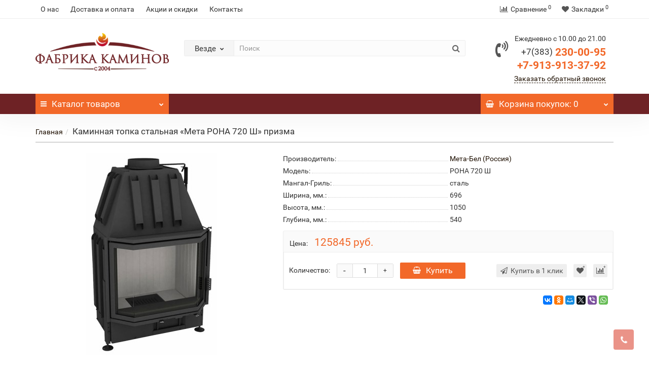

--- FILE ---
content_type: text/html; charset=utf-8
request_url: https://fabrikakaminov.ru/kaminnaya-topka-stalnaya-meta-rona-720-sh-prizma
body_size: 15371
content:
<!DOCTYPE html>
<!--[if IE]><![endif]-->
<!--[if IE 8 ]><html dir="ltr" lang="ru" class="iexpl"><![endif]-->
<!--[if IE 9 ]><html dir="ltr" lang="ru" class="iexpl"><![endif]-->
<!--[if (gt IE 9)|!(IE)]><!-->
<html dir="ltr" lang="ru" class="product-product-8077 opacity_minus_products">
<!--<![endif]-->
<head>
<meta charset="UTF-8" />
<meta name="viewport" content="width=device-width, initial-scale=1">
<meta http-equiv="X-UA-Compatible" content="IE=edge">
<title>Каминная топка стальная «Мета РОНА 720 Ш» призма</title>
<base href="https://fabrikakaminov.ru/" />
<meta property="og:title" content="Каминная топка стальная «Мета РОНА 720 Ш» призма" />
<meta property="og:type" content="website" />
<meta property="og:url" content="https://fabrikakaminov.ru/kaminnaya-topka-stalnaya-meta-rona-720-sh-prizma" />
<meta property="og:image" content="https://fabrikakaminov.ru/image/catalog/logo/logo-new.png" />
<meta property="og:site_name" content="Фабрика Каминов" />
	<link href="catalog/view/javascript/bootstrap/css/bootstrap.min.css" rel="stylesheet" media="screen" />
	<link href="catalog/view/javascript/revolution/font-awesome/css/font-awesome.min.css" rel="stylesheet" type="text/css" />
	<link href="catalog/view/theme/revolution/stylesheet/stylesheet.css" rel="stylesheet">
		<link href="catalog/view/javascript/revolution/nprogress.css" rel="stylesheet">
		<link href="catalog/view/javascript/revolution/jasny-bootstrap.min.css" rel="stylesheet">
	<link href="catalog/view/javascript/revolution/magnific-popup.css" rel="stylesheet" media="screen" />
	<link href="catalog/view/javascript/revolution/owl-carousel/owl.carousel.css" type="text/css" rel="stylesheet" media="screen">
		<link href="catalog/view/theme/revolution/stylesheet/stylesheet_change.css" rel="stylesheet">
<style>
#top2 .tel .s22:hover {cursor: default !important;}
#top2 .tel .header_phone_image {vertical-align: top; padding-top: 15px;}
#top2 .search {margin-top: 22px;}
#top2 #logo {margin-top: 8px;}
</style>
<link href="catalog/view/javascript/revolution/cloud-zoom/cloud-zoom.css" type="text/css" rel="stylesheet" media="screen" />
<link href="catalog/view/javascript/jquery/magnific/magnific-popup.css" type="text/css" rel="stylesheet" media="screen" />
<link href="catalog/view/javascript/jquery/datetimepicker/bootstrap-datetimepicker.min.css" type="text/css" rel="stylesheet" media="screen" />
<script src="catalog/view/javascript/jquery/jquery-2.1.1.min.js"></script>
<script src="catalog/view/javascript/jquery/owl-carousel/owl.carousel.min.js"></script>
<link href="https://fabrikakaminov.ru/kaminnaya-topka-stalnaya-meta-rona-720-sh-prizma" rel="canonical" />
<link href="https://fabrikakaminov.ru/image/catalog/logo/image001.png" rel="icon" />
<script src="catalog/view/javascript/revolution/cloud-zoom/cloud-zoom.1.0.2.js"></script>
<script src="catalog/view/javascript/jquery/magnific/jquery.magnific-popup.min.js"></script>
<script src="catalog/view/javascript/jquery/datetimepicker/moment.js"></script>
<script src="catalog/view/javascript/jquery/datetimepicker/bootstrap-datetimepicker.min.js"></script>
<script src="catalog/view/javascript/revolution/ajax_search.js"></script>
<script src="catalog/view/javascript/revolution/aim.js"></script>
<script src="catalog/view/javascript/revolution/amazoncategory.js"></script>
<script><!--
function max_height_div(div){var maxheight = 0;$(div).each(function(){$(this).removeAttr('style');if($(this).height() > maxheight){maxheight = $(this).height();}});$(div).height(maxheight);}
//--></script>
<script src="//code-ya.jivosite.com/widget/U1JY2A6fB1" async></script><meta name="yandex-verification" content="4666993160398bcd" />

                      <!-- Yandex.Metrica counters -->
                        <script type="text/javascript">
              window.dataLayer = window.dataLayer || [];
            </script>
            <script type="text/javascript">
              (function(m,e,t,r,i,k,a){m[i]=m[i]||function(){(m[i].a=m[i].a||[]).push(arguments)};
              m[i].l=1*new Date();k=e.createElement(t),a=e.getElementsByTagName(t)[0],k.async=1,k.src=r,a.parentNode.insertBefore(k,a)})
              (window, document, "script", "https://mc.yandex.ru/metrika/tag.js", "ym");

                            ym(93239195 , "init", {
                clickmap:true,
                trackLinks:true,
                accurateTrackBounce:true,
                webvisor:true,
                ecommerce:"dataLayer",
                params: { __ym: {"ymCmsPlugin": { "cms": "opencart", "cmsVersion":"2.3", "pluginVersion":"1.1.8"}}}
              });
                          </script>
            <noscript>
              <div>
                                <img src="https://mc.yandex.ru/watch/93239195" style="position:absolute; left:-9999px;" alt="" />
                              </div>
            </noscript>
                        <!-- /Yandex.Metrica counters -->
                  
</head>
<body>
<div class="all_content_mmenu">
	<div itemscope itemtype="http://schema.org/Organization" style="display:none;">
		<meta itemprop="name" content="Фабрика Каминов" />
		<link itemprop="url" href="https://fabrikakaminov.ru/kaminnaya-topka-stalnaya-meta-rona-720-sh-prizma" />
		<link itemprop="logo" href="https://fabrikakaminov.ru/image/catalog/logo/logo-new.png" />
													<meta itemprop="telephone" content="+7 (383) 230-00-95" />
							<meta itemprop="email" content="fabrika_kaminov@mail.ru" />	
						<link itemprop="sameAs" href="https://vk.com/fabrikakaminov" />
					</div>
<div id="pagefader"></div>
<div id="pagefader2"></div>
<header>
		<div id="top">
		<div class="container">
														<div class="top-links hidden-xs verh nav pull-left text-center">
											<a href="https://fabrikakaminov.ru/about_us">О нас</a>
											<a href="https://fabrikakaminov.ru/dostavka-i-oplata">Доставка и оплата</a>
											<a href="https://fabrikakaminov.ru/akcii-i-skidki">Акции и скидки</a>
											<a href="https://fabrikakaminov.ru/kontakti">Контакты</a>
																				<span class="foroppro" style="display:none;"></span>
				</div>
										<div class="top-links verh nav pull-right ">
					<ul class="list-inline">
																		<li><a href="https://fabrikakaminov.ru/index.php?route=product/compare" class="dropdown-toggle"><span id="compare-total"><i class="fa fa-bar-chart"></i><span class="hidden-xs hidden-sm">Сравнение</span><sup>0</sup></span></a></li>						<li><a href="https://fabrikakaminov.ru/index.php?route=account/wishlist" class="dropdown-toggle"><span id="wishlist-total"><i class="fa fa-heart"></i><span class="hidden-xs hidden-sm">Закладки</span><sup>0</sup></span></a></li>											</ul>
				</div>
					</div>
	</div>
		<div id="top2">
	  <div class="container">
		<div class="row">
		<div class="col-xs-12 col-sm-6 col-md-3">
			<div id="logo">
			  								  <a href="https://fabrikakaminov.ru/"><img src="https://fabrikakaminov.ru/image/catalog/logo/logo-new.png" title="Фабрика Каминов" alt="Фабрика Каминов" class="img-responsive" /></a>
							  			</div>
		</div>
				<div class="hidden-xs hidden-sm bigsearch col-xs-12 col-sm-6 col-md-6">
								<div class="search input-group">	
		<div class="change_category input-group-btn">
			<button type="button" class="change_category_button btn btn-default btn-lg dropdown-toggle" data-toggle="dropdown">
								<span class="category-name">Везде</span><i class="fa fa-chevron-down"></i>
			</button>
			<ul class="dropdown-menu catsearch">
				<li><a href="#" onclick="return false;" class="0">Везде</a></li>
								<li><a href="#" onclick="return false;" class="1">Дровяные камины</a></li>
								<li><a href="#" onclick="return false;" class="9">Каминные топки</a></li>
								<li><a href="#" onclick="return false;" class="10">Электрические камины</a></li>
								<li><a href="#" onclick="return false;" class="15">Биокамины</a></li>
								<li><a href="#" onclick="return false;" class="16">Печи-камины</a></li>
								<li><a href="#" onclick="return false;" class="17">Печи банные</a></li>
								<li><a href="#" onclick="return false;" class="18">Печи отопительные</a></li>
								<li><a href="#" onclick="return false;" class="19">Дымоходы</a></li>
								<li><a href="#" onclick="return false;" class="20">Изделия из камня</a></li>
								<li><a href="#" onclick="return false;" class="35">Грили, мангалы, тандыры</a></li>
								<li><a href="#" onclick="return false;" class="21">Аксессуары</a></li>
								<li><a href="#" onclick="return false;" class="54">Акции</a></li>
							</ul>
			<input class="selected_category" type="hidden" name="category_id" value="0" />
		</div>
		<input type="text" name="search" value="" placeholder="Поиск" class="form-control input-lg" />
		<span class="search_button input-group-btn">
			<button type="button" class="search-button btn btn-default btn-lg search_button">
				<i class="fa fa-search"></i>
			</button>
		</span>
	</div>
	<script><!--
	$('.search a').click(function(){
		$(".selected_category").val($(this).attr('class'));
		$('.change_category_button').html('<span class="category-name">' + $(this).html() + '</span><i class="fa fa-chevron-down"></i>');
	});
	//--></script>
					</div>
							<div class="col-xs-12 col-sm-6 col-md-3 ">
				<div class="header_conts t-ar">
					<div class="tel">
													<span class="header_phone_image"><i class="fa fa-volume-control-phone"></i></span>
												<div class="header_phone_nomer">
															<span class="s11">Ежедневно с 10.00 до 21.00</span>
																																							<span class="s22">
										<a href="tel:+73832300095"><span class="telefon">+7(383)</span> 230-00-95</a><br>
											<a href="tel:79139133792"> +7-913-913-37-92</a>																			</span>
																												</div>
					</div>
											<span class="header_under_phone"><a onclick="get_revpopup_phone();"><i class="fa fa-reply-all" aria-hidden="true"></i>Заказать обратный звонок</a></span>
														</div>
			</div>
								</div>
	  </div>
	</div>
		<div id="top3" class="clearfix ">
		<div class="container">
			<div class="row image_in_ico_row">
								<div class="col-xs-6 col-md-3">
					<div id="menu2_button" class="page-fader inhome">
<div class="box-heading hidden-md hidden-lg" data-toggle="offcanvas" data-target=".navmenu.mobcats" data-canvas="body"><i class="fa fa-bars"></i>Каталог<span class="hidden-xs"> товаров</span><span class="icorightmenu"><i class="fa fa-chevron-down"></i></span></div>
<div class="box-heading hidden-xs hidden-sm" onclick="return false;"><i class="fa fa-bars"></i>Каталог<span class="hidden-xs"> товаров</span><span class="icorightmenu"><i class="fa fa-chevron-down"></i></span></div>
<div class="box-content am hidden-xs hidden-sm">
<div id="menu2" class="inhome">
<div class="podmenu2"></div>
<div class="catalog_list catalog_list_popup catalog_as_popup">
			<div class="revlevel_1 hasChildren closed menu2categories">
							<div class="title with-child">
				<a href="https://fabrikakaminov.ru/drovyanye-kaminy">
				<i class="am_category_icon fa none hidden"></i>Дровяные камины				<span class="arrow-btn"><i class="fa fa-angle-right"></i></span>
				</a>
				</div>
							
			<div class="childrenList">
								<div class="child-box box-col-1">
									<ul class="ul_block1 col-1">
											<li class="glavli"><a href="https://fabrikakaminov.ru/drovyanye-kaminy/kaminnye-oblicovki"><i class="am_category_icon fa none hidden"></i>Каминные облицовки</a>
														<ul class="lastul">
																											<li class="category-3"><a href="https://fabrikakaminov.ru/kaminnye-oblicovki/kantri"><i class="fa fa-minus"></i>Кантри</a></li>
																																				<li class="category-4"><a href="https://fabrikakaminov.ru/kaminnye-oblicovki/klassika"><i class="fa fa-minus"></i>Классика</a></li>
																																				<li class="category-6"><a href="https://fabrikakaminov.ru/kaminnye-oblicovki/sovremennye"><i class="fa fa-minus"></i>Современные</a></li>
																																				<li class="category-5"><a href="https://fabrikakaminov.ru/kaminnye-oblicovki/metallicheskie-hi-tech"><i class="fa fa-minus"></i>Металлические Hi-Tech</a></li>
																																</ul>
													</li>
											</ul>
												</div>
			</div>
					</div>		
			<div class="revlevel_1 hasChildren closed menu2categories">
							<div class="title">
				<a href="https://fabrikakaminov.ru/kaminnye-topki"><i class="am_category_icon fa none hidden"></i>Каминные топки</a>
				</div>
								</div>		
			<div class="revlevel_1 hasChildren closed menu2categories">
							<div class="title with-child">
				<a href="https://fabrikakaminov.ru/elektricheskie-kaminy">
				<i class="am_category_icon fa none hidden"></i>Электрические камины				<span class="arrow-btn"><i class="fa fa-angle-right"></i></span>
				</a>
				</div>
							
			<div class="childrenList">
								<div class="child-box box-col-1">
									<ul class="ul_block10 col-1">
											<li class="glavli"><a href="https://fabrikakaminov.ru/elektricheskie-kaminy/mini-kaminy"><i class="am_category_icon fa none hidden"></i>Мини камины</a>
													</li>
												<li class="glavli"><a href="https://fabrikakaminov.ru/elektricheskie-kaminy/kaminokomplekty"><span class="am_category_image hidden"><img src="https://fabrikakaminov.ru/image/cache/no_image-21x21.png" alt=""/></span>Каминокомплекты</a>
													</li>
												<li class="glavli"><a href="https://fabrikakaminov.ru/elektricheskie-kaminy/portaly-dlya-elektrokaminov"><i class="am_category_icon fa none hidden"></i>Порталы для электрокаминов</a>
													</li>
												<li class="glavli"><a href="https://fabrikakaminov.ru/elektricheskie-kaminy/ochagi-dlya-elektrokaminov"><i class="am_category_icon fa none hidden"></i>Очаги для электрокаминов</a>
													</li>
											</ul>
												</div>
			</div>
					</div>		
			<div class="revlevel_1 hasChildren closed menu2categories">
							<div class="title">
				<a href="https://fabrikakaminov.ru/biokaminy"><i class="am_category_icon fa none hidden"></i>Биокамины</a>
				</div>
								</div>		
			<div class="revlevel_1 hasChildren closed menu2categories">
							<div class="title">
				<a href="https://fabrikakaminov.ru/pechi-kaminy"><i class="am_category_icon fa none hidden"></i>Печи-камины</a>
				</div>
								</div>		
			<div class="revlevel_1 hasChildren closed menu2categories">
							<div class="title">
				<a href="https://fabrikakaminov.ru/pechi-bannye"><i class="am_category_icon fa none hidden"></i>Печи банные</a>
				</div>
								</div>		
			<div class="revlevel_1 hasChildren closed menu2categories">
							<div class="title">
				<a href="https://fabrikakaminov.ru/pechi-otopitelnye"><i class="am_category_icon fa none hidden"></i>Печи отопительные</a>
				</div>
								</div>		
			<div class="revlevel_1 hasChildren closed menu2categories">
							<div class="title with-child">
				<a href="https://fabrikakaminov.ru/dymohody">
				<i class="am_category_icon fa none hidden"></i>Дымоходы				<span class="arrow-btn"><i class="fa fa-angle-right"></i></span>
				</a>
				</div>
							
			<div class="childrenList">
								<div class="child-box box-col-1">
									<ul class="ul_block19 col-1">
											<li class="glavli"><a href="https://fabrikakaminov.ru/dymohody/dymohody-dymok"><i class="am_category_icon fa none hidden"></i>Дымоходы Дымок</a>
														<ul class="lastul">
																											<li class="category-23"><a href="https://fabrikakaminov.ru/dymohody-dymok/115-diametr"><i class="fa fa-minus"></i>115 диаметр</a></li>
																																				<li class="category-24"><a href="https://fabrikakaminov.ru/dymohody-dymok/120-diametr"><i class="fa fa-minus"></i>120 диаметр</a></li>
																																				<li class="category-25"><a href="https://fabrikakaminov.ru/dymohody-dymok/150-diametr"><i class="fa fa-minus"></i>150 диаметр</a></li>
																																				<li class="category-26"><a href="https://fabrikakaminov.ru/dymohody-dymok/prohodnik-master-flash"><i class="fa fa-minus"></i>Проходник Master Flash</a></li>
																																</ul>
													</li>
												<li class="glavli"><a href="https://fabrikakaminov.ru/dymohody/modulnye-dymohody-vulkan"><i class="am_category_icon fa none hidden"></i>Модульные дымоходы Вулкан</a>
														<ul class="lastul">
																											<li class="category-28"><a href="https://fabrikakaminov.ru/modulnye-dymohody-vulkan/dvustennye-s-izolyaciey"><i class="fa fa-minus"></i>Двустенные с изоляцией</a></li>
																																				<li class="category-29"><a href="https://fabrikakaminov.ru/modulnye-dymohody-vulkan/koaksilnye"><i class="fa fa-minus"></i>Коаксильные</a></li>
																																				<li class="category-30"><a href="https://fabrikakaminov.ru/modulnye-dymohody-vulkan/kollektivnye-sistemy"><i class="fa fa-minus"></i>Коллективные системы</a></li>
																																				<li class="category-31"><a href="https://fabrikakaminov.ru/modulnye-dymohody-vulkan/kruglogo-secheniya"><i class="fa fa-minus"></i>Круглого сечения</a></li>
																																				<li class="category-32"><a href="https://fabrikakaminov.ru/modulnye-dymohody-vulkan/ovalnogo-secheniya"><i class="fa fa-minus"></i>Овального сечения</a></li>
																																				<li class="category-33"><a href="https://fabrikakaminov.ru/modulnye-dymohody-vulkan/podogrev-vody"><i class="fa fa-minus"></i>Подогрев воды</a></li>
																																				<li class="category-34"><a href="https://fabrikakaminov.ru/modulnye-dymohody-vulkan/rastrubno-profilnye"><i class="fa fa-minus"></i>Раструбно - профильные</a></li>
																																</ul>
													</li>
											</ul>
												</div>
			</div>
					</div>		
			<div class="revlevel_1 hasChildren closed menu2categories">
							<div class="title">
				<a href="https://fabrikakaminov.ru/izdeliya-iz-kamnya"><i class="am_category_icon fa none hidden"></i>Изделия из камня</a>
				</div>
								</div>		
			<div class="revlevel_1 hasChildren closed menu2categories">
							<div class="title with-child">
				<a href="https://fabrikakaminov.ru/grili-mangaly-tandyry">
				<i class="am_category_icon fa none hidden"></i>Грили, мангалы, тандыры				<span class="arrow-btn"><i class="fa fa-angle-right"></i></span>
				</a>
				</div>
							
			<div class="childrenList">
								<div class="child-box box-col-4">
									<ul class="ul_block35 col-4">
											<li class="glavli"><a href="https://fabrikakaminov.ru/grili-mangaly-tandyry/barbekyu-i-grili"><i class="am_category_icon fa none hidden"></i>Барбекю и грили</a>
														<ul class="lastul">
																											<li class="category-40"><a href="https://fabrikakaminov.ru/barbekyu-i-grili/individualnye-raboty"><i class="fa fa-minus"></i>Индивидуальные работы</a></li>
																																				<li class="category-37"><a href="https://fabrikakaminov.ru/barbekyu-i-grili/norsken"><i class="fa fa-minus"></i>Norsken</a></li>
																																				<li class="category-38"><a href="https://fabrikakaminov.ru/barbekyu-i-grili/russia-grill"><i class="fa fa-minus"></i>Russia Grill</a></li>
																																				<li class="category-39"><a href="https://fabrikakaminov.ru/barbekyu-i-grili/saunday"><i class="fa fa-minus"></i>Saunday</a></li>
																																				<li class="category-56"><a href="https://fabrikakaminov.ru/barbekyu-i-grili/modulnyebarbekyu"><i class="fa fa-minus"></i>Модульные барбекю</a></li>
																																</ul>
													</li>
												<li class="glavli"><a href="https://fabrikakaminov.ru/grili-mangaly-tandyry/mangaly-i-portativnye-pechi"><i class="am_category_icon fa none hidden"></i>Мангалы и портативные печи</a>
													</li>
												<li class="glavli"><a href="https://fabrikakaminov.ru/grili-mangaly-tandyry/kazany"><i class="am_category_icon fa none hidden"></i>Казаны</a>
													</li>
												<li class="glavli"><a href="https://fabrikakaminov.ru/grili-mangaly-tandyry/tandyry"><i class="am_category_icon fa none hidden"></i>Тандыры</a>
													</li>
												<li class="glavli"><a href="https://fabrikakaminov.ru/grili-mangaly-tandyry/aksessuary-dlya-mangalov-i-griley"><i class="am_category_icon fa none hidden"></i>Аксессуары для мангалов и грилей</a>
													</li>
											</ul>
												</div>
			</div>
					</div>		
			<div class="revlevel_1 hasChildren closed menu2categories">
							<div class="title with-child">
				<a href="https://fabrikakaminov.ru/aksessuary">
				<i class="am_category_icon fa none hidden"></i>Аксессуары				<span class="arrow-btn"><i class="fa fa-angle-right"></i></span>
				</a>
				</div>
							
			<div class="childrenList">
								<div class="child-box box-col-1">
									<ul class="ul_block21 col-1">
											<li class="glavli"><a href="https://fabrikakaminov.ru/aksessuary/baki-dlya-vody"><i class="am_category_icon fa none hidden"></i>Баки для воды</a>
													</li>
												<li class="glavli"><a href="https://fabrikakaminov.ru/aksessuary/ventilyacionnye-reshetki"><i class="am_category_icon fa none hidden"></i>Вентиляционные решетки</a>
													</li>
												<li class="glavli"><a href="https://fabrikakaminov.ru/aksessuary/dvercy-dlya-pechey-i-kaminov"><i class="am_category_icon fa none hidden"></i>Дверцы для печей и каминов</a>
													</li>
												<li class="glavli"><a href="https://fabrikakaminov.ru/aksessuary/drovnicy"><i class="am_category_icon fa none hidden"></i>Дровницы</a>
													</li>
												<li class="glavli"><a href="https://fabrikakaminov.ru/aksessuary/kamni-dlya-bani"><i class="am_category_icon fa none hidden"></i>Камни для бани</a>
													</li>
												<li class="glavli"><a href="https://fabrikakaminov.ru/aksessuary/nabory-kaminnye"><i class="am_category_icon fa none hidden"></i>Наборы каминные</a>
													</li>
												<li class="glavli"><a href="https://fabrikakaminov.ru/aksessuary/specsredstva"><i class="am_category_icon fa none hidden"></i>Спецсредства</a>
													</li>
												<li class="glavli"><a href="https://fabrikakaminov.ru/aksessuary/ekrany-zashchitnye"><i class="am_category_icon fa none hidden"></i>Экраны защитные</a>
													</li>
											</ul>
												</div>
			</div>
					</div>		
			<div class="revlevel_1 hasChildren closed menu2categories">
							<div class="title">
				<a href="https://fabrikakaminov.ru/akcii"><i class="am_category_icon fa fa-percent"></i>Акции</a>
				</div>
								</div>		
			<div class="revlevel_1 hasChildren closed i_rhml_manufs">
		<div class="title with-child">
		<a href="https://fabrikakaminov.ru/index.php?route=product/manufacturer"><i class="am_category_icon fa none hidden"></i>Производители<span class="arrow-btn"><i class="fa fa-angle-right"></i></span></a>
		</div>
		<div class="childrenList">
						<div class="child-box box-col-2">
					
					<ul class="ul_block cat_m col-2">
													<li class="glavli">A								<ul class="lastul">
																		  <li class="category"><a href="https://fabrikakaminov.ru/abx-chekhiya"><i class="fa fa-minus"></i>ABX (Чехия)</a></li>
																		  <li class="category"><a href="https://fabrikakaminov.ru/aston"><i class="fa fa-minus"></i>ASTON (Россия)</a></li>
										
								</ul>
							</li>
													<li class="glavli">C								<ul class="lastul">
																		  <li class="category"><a href="https://fabrikakaminov.ru/chazelles-frantsiya"><i class="fa fa-minus"></i>Chazelles (Франция)</a></li>
										
								</ul>
							</li>
													<li class="glavli">D								<ul class="lastul">
																		  <li class="category"><a href="https://fabrikakaminov.ru/Demarco"><i class="fa fa-minus"></i>DeMarco (Италия)</a></li>
																		  <li class="category"><a href="https://fabrikakaminov.ru/dimplex-irlandiya"><i class="fa fa-minus"></i>Dimplex (Ирландия)</a></li>
																		  <li class="category"><a href="https://fabrikakaminov.ru/don-bar-belgiya"><i class="fa fa-minus"></i>Don-Bar (Бельгия)</a></li>
										
								</ul>
							</li>
													<li class="glavli">E								<ul class="lastul">
																		  <li class="category"><a href="https://fabrikakaminov.ru/echa-tech"><i class="fa fa-minus"></i>ECHA-TECH (Турция)</a></li>
																		  <li class="category"><a href="https://fabrikakaminov.ru/ecokamin-rossiya"><i class="fa fa-minus"></i>EcoKamin (Россия)</a></li>
																		  <li class="category"><a href="https://fabrikakaminov.ru/ecolife-rossiya"><i class="fa fa-minus"></i>EcoLife (Россия)</a></li>
																		  <li class="category"><a href="https://fabrikakaminov.ru/edilkamin-italiya"><i class="fa fa-minus"></i>Edilkamin (Италия)</a></li>
																		  <li class="category"><a href="https://fabrikakaminov.ru/electrolux-shvetsiya"><i class="fa fa-minus"></i>Electrolux (Швеция)</a></li>
																		  <li class="category"><a href="https://fabrikakaminov.ru/ember"><i class="fa fa-minus"></i>EMBER( Сербия)</a></li>
																		  <li class="category"><a href="https://fabrikakaminov.ru/everest"><i class="fa fa-minus"></i>EVEREST(Россия)</a></li>
										
								</ul>
							</li>
													<li class="glavli">F								<ul class="lastul">
																		  <li class="category"><a href="https://fabrikakaminov.ru/fabrilor-frantsiya"><i class="fa fa-minus"></i>Fabrilor (Франция)</a></li>
																		  <li class="category"><a href="https://fabrikakaminov.ru/ferlux-ispaniya"><i class="fa fa-minus"></i>Ferlux (Испания)</a></li>
																		  <li class="category"><a href="https://fabrikakaminov.ru/firebird-rossiya"><i class="fa fa-minus"></i>FireBird (Россия)</a></li>
																		  <li class="category"><a href="https://fabrikakaminov.ru/fireway-rossiya"><i class="fa fa-minus"></i>FireWay (Россия)</a></li>
										
								</ul>
							</li>
													<li class="glavli">G								<ul class="lastul">
																		  <li class="category"><a href="https://fabrikakaminov.ru/garden "><i class="fa fa-minus"></i>Garden (Россия)</a></li>
										
								</ul>
							</li>
													<li class="glavli">H								<ul class="lastul">
																		  <li class="category"><a href="https://fabrikakaminov.ru/hergom-ispaniya"><i class="fa fa-minus"></i>HERGOM (Испания)</a></li>
										
								</ul>
							</li>
													<li class="glavli">I								<ul class="lastul">
																		  <li class="category"><a href="https://fabrikakaminov.ru/index.php?route=product/manufacturer/info&amp;manufacturer_id=56"><i class="fa fa-minus"></i>Inter Flame (Россия)</a></li>
																		  <li class="category"><a href="https://fabrikakaminov.ru/invicta-frantsiya"><i class="fa fa-minus"></i>Invicta (Франция)</a></li>
										
								</ul>
							</li>
													<li class="glavli">K								<ul class="lastul">
																		  <li class="category"><a href="https://fabrikakaminov.ru/index.php?route=product/manufacturer/info&amp;manufacturer_id=78"><i class="fa fa-minus"></i>Kaw-Met (Польша)</a></li>
																		  <li class="category"><a href="https://fabrikakaminov.ru/kratki-polsha"><i class="fa fa-minus"></i>Kratki (Польша)</a></li>
										
								</ul>
							</li>
													<li class="glavli">L								<ul class="lastul">
																		  <li class="category"><a href="https://fabrikakaminov.ru/la-nordica-italiya"><i class="fa fa-minus"></i>La NORDICA (Италия)</a></li>
																		  <li class="category"><a href="https://fabrikakaminov.ru/lareiarte"><i class="fa fa-minus"></i>LareiArte (Португалия)</a></li>
																		  <li class="category"><a href="https://fabrikakaminov.ru/liseo-chekhiya"><i class="fa fa-minus"></i>Liseo (Чехия)</a></li>
										
								</ul>
							</li>
													<li class="glavli">M								<ul class="lastul">
																		  <li class="category"><a href="https://fabrikakaminov.ru/madeira"><i class="fa fa-minus"></i>Madeira (Россия)</a></li>
										
								</ul>
							</li>
													<li class="glavli">N								<ul class="lastul">
																		  <li class="category"><a href="https://fabrikakaminov.ru/nordflam-polsha"><i class="fa fa-minus"></i>NordFlam (Польша)</a></li>
																		  <li class="category"><a href="https://fabrikakaminov.ru/norsken-rossiya"><i class="fa fa-minus"></i>Norsken (Россия)</a></li>
										
								</ul>
							</li>
													<li class="glavli">P								<ul class="lastul">
																		  <li class="category"><a href="https://fabrikakaminov.ru/panadero-ispaniya"><i class="fa fa-minus"></i>PANADERO (Испания)</a></li>
										
								</ul>
							</li>
													<li class="glavli">R								<ul class="lastul">
																		  <li class="category"><a href="https://fabrikakaminov.ru/ragar-italiya"><i class="fa fa-minus"></i>Ragar (Италия)</a></li>
																		  <li class="category"><a href="https://fabrikakaminov.ru/real-flame-rossiya"><i class="fa fa-minus"></i>Real Flame (Россия)</a></li>
																		  <li class="category"><a href="https://fabrikakaminov.ru/rocal-ispaniya"><i class="fa fa-minus"></i>ROCAL (Испания)</a></li>
																		  <li class="category"><a href="https://fabrikakaminov.ru/index.php?route=product/manufacturer/info&amp;manufacturer_id=59"><i class="fa fa-minus"></i>ROMOTOP (Чехия)</a></li>
																		  <li class="category"><a href="https://fabrikakaminov.ru/royal-flame-kitay"><i class="fa fa-minus"></i>Royal Flame (Китай)</a></li>
																		  <li class="category"><a href="https://fabrikakaminov.ru/russia-grill-rossiya"><i class="fa fa-minus"></i>RUSSIA GRILL (Россия)</a></li>
										
								</ul>
							</li>
													<li class="glavli">S								<ul class="lastul">
																		  <li class="category"><a href="https://fabrikakaminov.ru/saunday-rossiya"><i class="fa fa-minus"></i>Saunday (Россия)</a></li>
																		  <li class="category"><a href="https://fabrikakaminov.ru/schones-feuer"><i class="fa fa-minus"></i>Schones Feuer (Россия)</a></li>
																		  <li class="category"><a href="https://fabrikakaminov.ru/spartherm-germaniya"><i class="fa fa-minus"></i>Spartherm (Германия)</a></li>
																		  <li class="category"><a href="https://fabrikakaminov.ru/stimlex-ukraina"><i class="fa fa-minus"></i>STIMLEX (Украина)</a></li>
																		  <li class="category"><a href="https://fabrikakaminov.ru/supra-frantsiya"><i class="fa fa-minus"></i>Supra (Франция)</a></li>
										
								</ul>
							</li>
													<li class="glavli">T								<ul class="lastul">
																		  <li class="category"><a href="https://fabrikakaminov.ru/traforart-ispaniya"><i class="fa fa-minus"></i>Traforart (Испания)</a></li>
										
								</ul>
							</li>
													<li class="glavli">А								<ul class="lastul">
																		  <li class="category"><a href="https://fabrikakaminov.ru/aristokrat-rossiya"><i class="fa fa-minus"></i>АристократЪ (Россия)</a></li>
																		  <li class="category"><a href="https://fabrikakaminov.ru/index.php?route=product/manufacturer/info&amp;manufacturer_id=77"><i class="fa fa-minus"></i>Астов (Россия)</a></li>
										
								</ul>
							</li>
													<li class="glavli">Б								<ul class="lastul">
																		  <li class="category"><a href="https://fabrikakaminov.ru/barbekyu-centr"><i class="fa fa-minus"></i>Барбекю центр (Россия)</a></li>
										
								</ul>
							</li>
													<li class="glavli">В								<ul class="lastul">
																		  <li class="category"><a href="https://fabrikakaminov.ru/vulkan-rossiya"><i class="fa fa-minus"></i>Вулкан (Россия)</a></li>
										
								</ul>
							</li>
													<li class="glavli">Д								<ul class="lastul">
																		  <li class="category"><a href="https://fabrikakaminov.ru/dymok-rossiya"><i class="fa fa-minus"></i>Дымок (Россия)</a></li>
										
								</ul>
							</li>
													<li class="glavli">К								<ul class="lastul">
																		  <li class="category"><a href="https://fabrikakaminov.ru/konvektika-rossiya"><i class="fa fa-minus"></i>Конвектика (Россия)</a></li>
										
								</ul>
							</li>
													<li class="glavli">М								<ul class="lastul">
																		  <li class="category"><a href="https://fabrikakaminov.ru/index.php?route=product/manufacturer/info&amp;manufacturer_id=37"><i class="fa fa-minus"></i>Мета-Бел (Россия)</a></li>
										
								</ul>
							</li>
													<li class="glavli">Н								<ul class="lastul">
																		  <li class="category"><a href="https://fabrikakaminov.ru/nmk-rossiya"><i class="fa fa-minus"></i>НМК (Россия)</a></li>
										
								</ul>
							</li>
													<li class="glavli">П								<ul class="lastul">
																		  <li class="category"><a href="https://fabrikakaminov.ru/prometall"><i class="fa fa-minus"></i>Прометалл(Россия)</a></li>
										
								</ul>
							</li>
													<li class="glavli">Т								<ul class="lastul">
																		  <li class="category"><a href="https://fabrikakaminov.ru/teplodar-rossiya"><i class="fa fa-minus"></i>ТЕПЛОДАР (Россия)</a></li>
																		  <li class="category"><a href="https://fabrikakaminov.ru/termofor-rossiya"><i class="fa fa-minus"></i>Термофор (Россия)</a></li>
										
								</ul>
							</li>
													<li class="glavli">Ф								<ul class="lastul">
																		  <li class="category"><a href="https://fabrikakaminov.ru/fabrika-kaminov-rossiya"><i class="fa fa-minus"></i>Фабрика каминов (Россия)</a></li>
										
								</ul>
							</li>
											</ul>
							</div>		
		</div>
	</div>
	</div>
</div>
</div>
</div>
<script><!--
var defaults = {
	columns: 4,
	classname: 'column',
	min: 1
};
$.fn.autocolumnlist = function(params){        
	var options = $.extend({}, defaults, params);        
	return this.each(function() {        
		var els = $(this).find('li.glavli');
		var dimension = els.size();
		if (dimension > 0) {
			var elCol = Math.ceil(dimension/options.columns);
			if (elCol < options.min) {
				elCol = options.min;
			}
			var start = 0;
			var end = elCol;
			for (i=0; i<options.columns; i++) {
				if ((i + 1) == options.columns) {
					els.slice(start, end).wrapAll('<div class="'+options.classname+' last" />');
				} else {
						els.slice(start, end).wrapAll('<div class="'+options.classname+'" />');
				}
				start = start+elCol;
				end = end+elCol;
			}
	   }
	});
};
	var global_menu2_button;
	$("#top3 #menu2_button").hover(function(){
		global_menu2_button = setTimeout(function() {
		$('#top3 #menu2').addClass('dblock');
	}, 250)
	},function(){
		$('#top3 #menu2').removeClass('dblock');
		clearTimeout(global_menu2_button);
	});
	function autocol_cats(cat_id, cat_col) {
		$('.ul_block'+cat_id).autocolumnlist({  
			columns: cat_col,
			min: 1
		});
	}
			autocol_cats(1, 1);
			autocol_cats(9, 1);
			autocol_cats(10, 1);
			autocol_cats(15, 1);
			autocol_cats(16, 1);
			autocol_cats(17, 1);
			autocol_cats(18, 1);
			autocol_cats(19, 1);
			autocol_cats(20, 1);
			autocol_cats(35, 7);
			autocol_cats(21, 1);
			autocol_cats(54, 1);
				$('.ul_block.cat_m').autocolumnlist({  
			columns: 2,
			min: 1
		});
	//--></script>
				</div>
								<div class="top-links nav norazmivcont hidden-xs hidden-sm col-md-6">
					<ul class="list-inline">
																	</ul>
														</div>
												<div class="col-xs-6 col-md-3">
					<div id="cart" class="btn-group show-on-hover w100 ">
					<button type="button" class="cart dropdown-toggle hidden-xs hidden-sm" data-toggle="dropdown">
			<span id="cart-total"><i class="fa fa-shopping-basket"></i><span class="hidden-xs">Корзина<span class="hidden-md"> покупок</span></span>: 0</span>
			<span class="icorightmenu"><i class="fa fa-chevron-down"></i></span>
		</button>
							<ul class="dropdown-menu pull-right hidden-xs hidden-sm dblock22">
        <li>
      <p class="text-center">Ваша корзина пуста!</p>
    </li>
      </ul>
  </div>
<script><!--
	$('#top3 #cart .dropdown-menu').removeClass('dblock22');
	var global_cart_button;
	$("#top3 #cart").hover(function(){
		global_cart_button = setTimeout(function() {
		$('#top3 #cart .dropdown-menu').addClass('dblock');
		$('#top3 #cart .dropdown-menu').removeClass('dblock22');
	}, 250)
	},function(){
		$('#top3 #cart .dropdown-menu').removeClass('dblock');
		clearTimeout(global_cart_button);
		$('#top3 #cart .dropdown-menu').removeClass('dblock22');
	});
	$('#top2 #cart .dropdown-menu').removeClass('dblock');
	$("#top2 #cart").hover(function(){
		global_cart_button = setTimeout(function() {
		$('#top2 #cart .dropdown-menu').addClass('dblock');
		$('#top2 #cart .dropdown-menu').removeClass('dblock22');
	}, 0)
	},function(){
		$('#top2 #cart .dropdown-menu').removeClass('dblock');
		clearTimeout(global_cart_button);
		$('#top2 #cart .dropdown-menu').removeClass('dblock22');
	});
function masked(element, status) {
	if (status == true) {
		$('<div/>')
		.attr({ 'class':'masked' })
		.prependTo(element);
		$('<div class="masked_loading" />').insertAfter($('.masked'));
	} else {
		$('.masked').remove();
		$('.masked_loading').remove();
	}
}
function cart_update() {
return;
}
function update_cart_manual(val, product_id, minimumvalue, maximumvalue) {
	val.value = val.value.replace(/[^\d,]/g, '');
	input_val = $('#cart input.plus-minus.cartid_'+product_id);
	quantity = parseInt(input_val.val());
	if (quantity <= minimumvalue) {
		input_val.val(minimumvalue);
		return;
	}
			if (quantity > maximumvalue) {
			input_val.val(maximumvalue);
			return;
		}
		cart.update(product_id, input_val.val());
	cart_update();
}
function validate_pole_cart(val, product_id, znak, minimumvalue, maximumvalue) {
	val.value = val.value.replace(/[^\d,]/g, '');
	if (val.value == '') val.value = minimumvalue;
	input_val = $('#cart input.plus-minus.cartid_'+product_id);
	quantity = parseInt(input_val.val());
			if (znak=='+' && input_val.val() < maximumvalue) input_val.val(quantity+1);
		else if (znak=='-' && input_val.val() > minimumvalue) input_val.val(quantity-1);
		else if (znak=='=' && input_val.val() < maximumvalue && input_val.val() < maximumvalue) input_val.val(input_val.val());
		if (quantity < 1 || quantity < minimumvalue) {
			input_val.val(minimumvalue);
			val.value = minimumvalue;
		} else if (quantity > maximumvalue) {
			input_val.val(maximumvalue);
			val.value = maximumvalue;
		}
		cart.update(product_id, input_val.val());
	cart_update();
}
//--></script>				</div>		
			</div>
		</div>
	</div>
</header>
<section class="main-content"><div class="container">
<div itemscope itemtype="http://schema.org/BreadcrumbList" style="display:none;">
<div itemprop="itemListElement" itemscope itemtype="http://schema.org/ListItem">
<link itemprop="item" href="https://fabrikakaminov.ru/">
<meta itemprop="name" content="Главная" />
<meta itemprop="position" content="1" />
</div>
<div itemprop="itemListElement" itemscope itemtype="http://schema.org/ListItem">
<link itemprop="item" href="https://fabrikakaminov.ru/kaminnaya-topka-stalnaya-meta-rona-720-sh-prizma">
<meta itemprop="name" content="Каминная топка стальная «Мета РОНА 720 Ш» призма" />
<meta itemprop="position" content="2" />
</div>
</div>
<ul class="breadcrumb"><li class="br_ellipses" style="display: none;">...</li>
<li><a href="https://fabrikakaminov.ru/">Главная</a></li><li><h1 class="inbreadcrumb">Каминная топка стальная «Мета РОНА 720 Ш» призма</h1></li>
</ul>
  <div class="row">                <div id="content" class="col-sm-12">      <div class="row" itemscope itemtype="http://schema.org/Product">
		<meta itemprop="name" content="Каминная топка стальная «Мета РОНА 720 Ш» призма" />
		<meta itemprop="category" content="Главная" />
                                <div class="col-sm-12 col-md-5 product_informationss">
							<div class="thumbnails">
									<div class="main_img_box">
											<div id="imageWrap" class="image">
							<a class="main-image" id='zoom1' href="https://fabrikakaminov.ru/image/cache/catalog/MetaSTIMLEX/-720Ш-Призма-800x800.jpg" title="Каминная топка стальная «Мета РОНА 720 Ш» призма"><img id="mainImage" class="img-responsive" src="https://fabrikakaminov.ru/image/cache/catalog/MetaSTIMLEX/-720Ш-Призма-400x400.jpg" title="Каминная топка стальная «Мета РОНА 720 Ш» призма" alt="Каминная топка стальная «Мета РОНА 720 Ш» призма" itemprop="image" />
																	<div class="stiker_panel">
																																																																																																																																																																				</div>
															</a>
						</div>
										</div>
												</div>
			        </div>
		                        <div class="col-sm-12 col-md-7 product_informationss">
			<meta itemprop="mpn" content="РОНА 720 Ш">
						            <ul class="list-unstyled">
															<li class="dotted-line"><div class="dotted-line_left"><span class="dotted-line_title">Производитель:</span><div class="dotted-line_line"></div></div><div class="dotted-line_right"><a href="https://fabrikakaminov.ru/index.php?route=product/manufacturer/info&amp;manufacturer_id=37"><span itemprop="brand">Мета-Бел (Россия)</span></a></div></li>
																			<li class="dotted-line"><div class="dotted-line_left"><span class="dotted-line_title">Модель:</span><div class="dotted-line_line"></div></div><div class="dotted-line_right"><span class="pr_model" itemprop="model">РОНА 720 Ш</span></div></li>
																	<li class="hidden pr_quantity">100</li>
															
			 
																		  
								<li class="dotted-line" itemprop="additionalProperty" itemscope itemtype="http://schema.org/PropertyValue"><div class="dotted-line_left"><span class="dotted-line_title" itemprop="name">Мангал-Гриль:</span><div class="dotted-line_line"></div></div><div class="dotted-line_right" itemprop="value">сталь</div></li>
																					  
								<li class="dotted-line" itemprop="additionalProperty" itemscope itemtype="http://schema.org/PropertyValue"><div class="dotted-line_left"><span class="dotted-line_title" itemprop="name">Ширина, мм.:</span><div class="dotted-line_line"></div></div><div class="dotted-line_right" itemprop="value">696</div></li>
																					  
								<li class="dotted-line" itemprop="additionalProperty" itemscope itemtype="http://schema.org/PropertyValue"><div class="dotted-line_left"><span class="dotted-line_title" itemprop="name">Высота, мм.:</span><div class="dotted-line_line"></div></div><div class="dotted-line_right" itemprop="value">1050</div></li>
																					  
								<li class="dotted-line" itemprop="additionalProperty" itemscope itemtype="http://schema.org/PropertyValue"><div class="dotted-line_left"><span class="dotted-line_title" itemprop="name">Глубина, мм.:</span><div class="dotted-line_line"></div></div><div class="dotted-line_right" itemprop="value">540</div></li>
																				            </ul>
					    <div class="well well-sm product-info product_informationss">
							<script src="//yastatic.net/share2/share.js" charset="utf-8"></script>
				<div class="ya-share2" data-services="vkontakte,facebook,odnoklassniki,moimir,twitter,viber,whatsapp" data-size="s"></div>
			            			                        <div class="form-group">
												  <div class="list-unstyled" itemprop="offers" itemscope itemtype="http://schema.org/Offer">
				    <meta itemprop="url" content="https://fabrikakaminov.ru/kaminnaya-topka-stalnaya-meta-rona-720-sh-prizma">
											<meta itemprop="priceValidUntil" content="2026-02-23">
										<span class="prq_title hidden-xs">Цена:</span>
										<span class="update_price">125845 руб.</span>
					<span class="update_special dnone"></span>
					<meta itemprop="price" content="125845">
															<link itemprop="availability" href="http://schema.org/InStock" />
					<meta itemprop="priceCurrency" content="RUB">
				  </div>
												<div class="nalich">
						
									</div>
			</div>
																					<div class="form-group pokupka">
																					<div class="pop_left">
									<label class="control-label prq_title hidden-xs">Количество:</label>
									<div class="number">
										<div class="frame-change-count">
											<div class="btn-plus">
												<button type="button" onclick="validate_pole(this,8077,'+',1,100);">+</button>
											</div>
											<div class="btn-minus">
												<button type="button" onclick="validate_pole(this,8077,'-',1,100);">-</button>
											</div>
										</div>
										<input type="text" name="quantity" class="plus-minus" value="1" onchange="validate_pole(this,8077,'=',1,100);" onkeyup="validate_pole(this,8077,'=',1,100);">
									</div>
									<button type="button" id="button-cart" onclick="get_revpopup_cart(8077,'product',get_revpopup_cart_quantity('8077'));" data-loading-text="Загрузка..." class="btn btn-primary btn-lg"><i class="fa fa-shopping-basket"></i>Купить</button>
								</div>
																										<div class="pop_right ">
															<a class="pop_ico" onclick="get_revpopup_purchase('8077');"><i class='fa fa-border fa-gavel'></i><span class="hidden-xs hidden-md">Купить в 1 клик</span></a>
																						<a class=" wishlist pjid_8077" data-toggle="tooltip" onclick="wishlist.add('8077');" title="В закладки"><i class="fa fa-border fa-heart"></i></a>
																						<a class=" compare pjid_8077" data-toggle="tooltip" onclick="compare.add('8077', 'Каминные топки');" title="В сравнение"><i class="fa fa-border fa-bar-chart-o"></i></a>
														</div>
																	</div>
										</div>
		        </div>
		<div style="height: 20px; width: 100%; clear: both;"></div>
		<div class="col-sm-12 mb20">
					<ul class="nav nav-tabs">
																															</ul>		  
			<div class="tab-content">
				<div class="tab-pane active" id="tab-description" itemprop="description"></div>
								
						
															</div>
				  

		</div>
      </div>  
      	            </div>

	
    </div>
</div>
<script><!--
$(document).ready(function(){
	$('.nav.nav-tabs li:first-child a').tab('show');
});
var owl = $("#owl-images");
owl.owlCarousel({
  responsiveBaseWidth: '.container',
  itemsCustom: [[0, 2], [448, 3], [650, 3], [750, 3], [970, 4]],
  navigation : true,
  navigationText: ['<i class="fa fa-chevron-left fa-5x"></i>', '<i class="fa fa-chevron-right fa-5x"></i>'],
  pagination: false
}); 

$('select[name=\'recurring_id\'], input[name="quantity"]').change(function(){
	$.ajax({
		url: 'index.php?route=product/product/getRecurringDescription',
		type: 'post',
		data: $('input[name=\'product_id\'], input[name=\'quantity\'], select[name=\'recurring_id\']'),
		dataType: 'json',
		beforeSend: function() {
			$('#recurring-description').html('');
		},
		success: function(json) {
			$('.alert, .text-danger').remove();

			if (json['success']) {
				$('#recurring-description').html(json['success']);
			}
		}
	});
});

$('.date').datetimepicker({
	pickTime: false
});

$('.datetime').datetimepicker({
	pickDate: true,
	pickTime: true
});

$('.time').datetimepicker({
	pickDate: false
});

$('button[id^=\'button-upload\']').on('click', function() {
	var node = this;

	$('#form-upload').remove();

	$('body').prepend('<form enctype="multipart/form-data" id="form-upload" style="display: none;"><input type="file" name="file" /></form>');

	$('#form-upload input[name=\'file\']').trigger('click');

	if (typeof timer != 'undefined') {
    	clearInterval(timer);
	}

	timer = setInterval(function() {
		if ($('#form-upload input[name=\'file\']').val() != '') {
			clearInterval(timer);

			$.ajax({
				url: 'index.php?route=tool/upload',
				type: 'post',
				dataType: 'json',
				data: new FormData($('#form-upload')[0]),
				cache: false,
				contentType: false,
				processData: false,
				beforeSend: function() {
					$(node).button('loading');
				},
				complete: function() {
					$(node).button('reset');
				},
				success: function(json) {
					$('.text-danger').remove();

					if (json['error']) {
						$(node).parent().find('input').after('<div class="text-danger">' + json['error'] + '</div>');
					}

					if (json['success']) {
						alert(json['success']);

						$(node).parent().find('input').attr('value', json['code']);
					}
				},
				error: function(xhr, ajaxOptions, thrownError) {
					alert(thrownError + "\r\n" + xhr.statusText + "\r\n" + xhr.responseText);
				}
			});
		}
	}, 500);
});

$('#review').delegate('.pagination a', 'click', function(e) {
    e.preventDefault();

    $('#review').fadeOut('slow');

    $('#review').load(this.href);

    $('#review').fadeIn('slow');
});

$('#review').load('index.php?route=product/product/review&product_id=8077');

$('#button-review').on('click', function() {
	$.ajax({
		url: 'index.php?route=product/product/write&product_id=8077',
		type: 'post',
		dataType: 'json',
		data: $(".form-review").serialize(),
		beforeSend: function() {
			$('#button-review').button('loading');
		},
		complete: function() {
			$('#button-review').button('reset');
		},
		success: function(json) {
			$('.alert-success, .alert-danger').remove();

			if (json['error']) {
				get_revpopup_notification('alert-danger', 'Ошибка', json['error']);
			}

			if (json['success']) {
				get_revpopup_notification('alert-success', 'Спасибо за отзыв', json['success']);

				$('input[name=\'name\']').val('');
				$('textarea[name=\'text\']').val('');
				$('input[name=\'rating\']:checked').prop('checked', false);
				
				$('#post-review-box').slideUp(300);
				$('#new-review').focus();
				$('#open-review-box').fadeIn(100);
				$('#close-review-box').hide();
				$('#ratings-hidden').val('');
				$('.stars .glyphicon').removeClass('glyphicon-star').addClass('glyphicon-star-empty');
				
			}
		}
	});
});

$('#button-answers').on('click', function() {
	$.ajax({
		url: 'index.php?route=revolution/revstorereview/writeanswer&product_id=8077',
		type: 'post',
		dataType: 'json',
		data: $(".form-answers").serialize(),
		beforeSend: function() {
			$('#button-answers').button('loading');
		},
		complete: function() {
			$('#button-answers').button('reset');
		},
		success: function(json) {
			$('.alert-success, .alert-danger').remove();
			if (json['error']) {
				get_revpopup_notification('alert-danger', 'Ошибка', json['error']);
			}
			if (json['success']) {
				get_revpopup_notification('alert-success', 'Спасибо за вопрос', json['success']);
				$('input[name=\'name_answer\']').val('');
				$('textarea[name=\'text_answer\']').val('');
				$('#post-answers-box').slideUp(300);
				$('#new-answers').focus();
				$('#open-answers-box').fadeIn(100);
				$('#close-answers-box').hide();
			}
		}
	});
});

$('.thumbnails .main-image').magnificPopup({
	type:'image',
	removalDelay: 170,
	callbacks: {
	beforeOpen: function() {
	   this.st.mainClass = 'mfp-zoom-in';
	},
	open: function() {
		$('body').addClass('razmiv2');
		$('#pagefader2').fadeIn(70);
		if (document.body.scrollHeight > document.body.offsetHeight) {
							$('#top3').css('right', '8.5px');
					}
	}, 
	close: function() {
		$('body').removeClass('razmiv2');
		$('#pagefader2').fadeOut(70);
		$('#top3').css('right', 'initial');
	}
	}
});
$('.thumbnails .images-additional').magnificPopup({
	type:'image',
	delegate: 'a',
	gallery: {
		enabled:true
	},
	removalDelay: 170,
	callbacks: {
	beforeOpen: function() {
	   this.st.mainClass = 'mfp-zoom-in';
	},
	open: function() {
		$('body').addClass('razmiv2');
		$('#pagefader2').fadeIn(70);
		if (document.body.scrollHeight > document.body.offsetHeight) {
							$('#top3').css('right', '8.5px');
					}
	}, 
	close: function() {
		$('body').removeClass('razmiv2');
		$('#pagefader2').fadeOut(70);
		$('#top3').css('right', 'initial');
	}
	}
});
	if ($(window).width() > 991) {
		$('#imageWrap > a').addClass('cloud-zoom');
	
		$('.images-additional img').click(function(){
			var oldsrc = $(this).attr('src');
			newsrc = $(this).parent().attr('id');
			newhref = $(this).parent().attr('href');
			number = $(this).attr('data-number');
			
			$('#imageWrap img').attr('src', newsrc);
			
			$('.main-image img').attr('src', newsrc);
			$('.main-image').attr('href', newhref);
			$('.main-image').attr('data-number', number);
			$('.cloud-zoom').CloudZoom();
			return false;
		});
		$('#imageWrap.image').bind('click',function(){
			if ($('.images-additional').length > 0) {
				var startnumber = $('.cloud-zoom.main-image').attr('data-number');
				$('.images-additional').magnificPopup('open', startnumber);
				return false
			} else {
				$('.cloud-zoom.main-image').magnificPopup('open');
				return false
			}
		});
		$('.cloud-zoom').attr('rel','position:\'inside\'').CloudZoom();
	} else {
		$('.thumbnails .main-image img').click(function(){
			if ($('.images-additional').length > 0) {
				var startnumber = $(this).parent().attr('data-number');
				$('.images-additional').magnificPopup('open', startnumber);
				return false
			} else {
				$('.main-image').magnificPopup('open');
				return false
			}
		});
	}
function get_revpopup_cart_quantity() {
	input_val = $('.product-info.product_informationss .plus-minus').val();
	quantity  = parseInt(input_val);
	return quantity;
}
function validate_pole(val, product_id, znak, minimumvalue, maximumvalue) {
	val.value = val.value.replace(/[^\d,]/g, '');
	if (val.value == '') val.value = minimumvalue;
	maximumvalue = Number($('.product_informationss .pr_quantity').text());
	if (maximumvalue < 1) maximumvalue = 9999;
	input_val = $('.product-info.product_informationss .plus-minus');
	quantity = parseInt(input_val.val());
		if(znak=='+' && input_val.val() < maximumvalue) input_val.val(quantity+1);
	else if(znak=='-' && input_val.val() > minimumvalue) input_val.val(quantity-1);
	else if(znak=='=' && input_val.val() < maximumvalue && input_val.val() < maximumvalue) input_val.val(input_val.val());
	if (quantity < 1 || quantity < minimumvalue) {
		input_val.val(minimumvalue);
		val.value = minimumvalue;
	} else if (quantity > maximumvalue) {
		input_val.val(maximumvalue);
		val.value = maximumvalue;
	}
	
	update_quantity(product_id, input_val.val());
}
function update_quantity(product_id, quantity) {
	var minimumvalue = 1;
	if (quantity == 0 || quantity < minimumvalue) {
		quantity = $('.product-info.product_informationss .plus-minus').val(minimumvalue);
		return;
	} else if (quantity < 1) {
		quantity = 1;
		return;
	}
	
	data = $('.product-info.product_informationss input[type=\'text\'], .product-info.product_informationss input[type=\'hidden\'], .product-info.product_informationss input[type=\'radio\']:checked, .product-info.product_informationss input[type=\'checkbox\']:checked, .product-info.product_informationss select, .product-info.product_informationss textarea'),
	$.ajax({
	  url: 'index.php?route=product/product/update_prices',
	  type: 'post',
	  dataType: 'json',
	  data: data.serialize() + '&product_id=' + product_id + '&quantity=' + quantity,
	  success: function(json) {

				
					
					  
												var price = json['price_n'];
													var start_price = parseFloat($('.product_informationss .update_price').html().replace(/\s*/g,''));
					$({val:start_price}).animate({val:price}, {
						duration: 500,
						easing: 'swing',
						step: function(val) {
							$('.product_informationss .update_price').html(price_format(val));
						}
					});
								
				var special = json['special_n'];
									var start_special = parseFloat($('.product_informationss .update_special').html().replace(/\s*/g,''));
					$({val:start_special}).animate({val:special}, {
						duration: 500,
						easing: 'swing',
						step: function(val) {
							$('.product_informationss .update_special').html(price_format(val));
						}
					});
									
			  } 
	});
}
function update_prices_product(product_id, minimumvalue) {
	input_val = $('.product-info.product_informationss .plus-minus').val();
	if (input_val > minimumvalue) {
		input_val = minimumvalue;
		$('.product-info.product_informationss .plus-minus').val(minimumvalue);
	}
		quantity = parseInt(input_val);
		data = $('.product-info.product_informationss input[type=\'text\'], .product-info.product_informationss input[type=\'hidden\'], .product-info.product_informationss input[type=\'radio\']:checked, .product-info.product_informationss input[type=\'checkbox\']:checked, .product-info.product_informationss select, .product-info.product_informationss textarea');
	$.ajax({
	  type: 'post',
	  url:  'index.php?route=product/product/update_prices',
	  data: data.serialize() + '&product_id=' + product_id + '&quantity=' + quantity,
	  dataType: 'json',
	  success: function(json) {

		$('.product_informationss .thumbnails a.main-image').attr('href', json['opt_image_2_big']);
		$('.product_informationss .thumbnails a.main-image img').attr('src', json['opt_image_2']);
				$('.product_informationss .thumbnails .images-additional a:first-child').attr('href', json['opt_image_2_big']);
		$('.product_informationss .thumbnails .images-additional a:first-child img').attr('src', json['opt_image_2']).css('width', 74).css('height', 74);
								$('.product_informationss .thumbnails .images-additional a:first-child').attr('id', json['opt_image_2']);
				$('.product_informationss .cloud-zoom').CloudZoom();
				
		var end_quantity = json['option_quantity'];
					var start_quantity = parseFloat($('.product_informationss .pr_quantity').html().replace(/\s*/g,''));
			$({val:start_quantity}).animate({val:end_quantity}, {
				duration: 500,
				easing: 'swing',
				step: function(val) {
					$('.product_informationss .pr_quantity').html(number_format(val, product_id));
				}
			});
				
				
					$('.product_informationss .pr_model').html(json['opt_model']);
					
			  
														var price = json['price_n'];
													var start_price = parseFloat($('.product_informationss .update_price').html().replace(/\s*/g,''));
					$({val:start_price}).animate({val:price}, {
						duration: 500,
						easing: 'swing',
						step: function(val) {
							$('.product_informationss .update_price').html(price_format(val));
						}
					});
								
				var special = json['special_n'];
									var start_special = parseFloat($('.product_informationss .update_special').html().replace(/\s*/g,''));
					$({val:start_special}).animate({val:special}, {
						duration: 500,
						easing: 'swing',
						step: function(val) {
							$('.product_informationss .update_special').html(price_format(val));
						}
					});
										  }
	});
}
function price_format(n) {
	c = 0;
    d = '.';
    t = '';
    s_left = '';
    s_right = ' руб.';
    n = n * 1.00000000;
    i = parseInt(n = Math.abs(n).toFixed(c)) + ''; 
    j = ((j = i.length) > 3) ? j % 3 : 0; 
    return s_left + (j ? i.substr(0, j) + t : '') + i.substr(j).replace(/(\d{3})(?=\d)/g, "$1" + t) + (c ? d + Math.abs(n - i).toFixed(c).slice(2) : '') + s_right; 
}
function weight_format(n, product_id) {
    c = 2;
    d = '.';
    t = ',';
    i = parseInt(n = Math.abs(n).toFixed(c)) + ''; 
    j = ((j = i.length) > 3) ? j % 3 : 0; 
    return (j ? i.substr(0, j) + t : '') + i.substr(j).replace(/(\d{3})(?=\d)/g, "$1" + t) + (c ? d + Math.abs(n - i).toFixed(c).slice(2) : '');
}
function number_format(n, product_id) {
    i = parseInt(n = Math.abs(n).toFixed(0)) + ''; 
    return i;
}
	$('.owl-carousel.owlproduct').remove();
--></script>

          <script type="text/javascript"><!--
            dataLayer.push({
              "ecommerce": {
                "currencyCode": "RUB",
                "detail": {
                  "products": [
                    {
                      "id": "8077",
                      "name" : "Каминная топка стальная «Мета РОНА 720 Ш» призма",
                      "price": 125845,
                      "brand": "Мета-Бел (Россия)",
                      "category": "Каминные топки"
                    }
                  ]
                }
              }
            });
          //--></script>
        
</section>
<footer>
	<div id="map-wrapper" class="hidden-xs">
		<div class="contact-info">
			<div class="item">
				<div class="label_fconts">Наши контакты:</div>
									<p class="hid_address"><i class="fa fa-map-marker" aria-hidden="true"></i>г. Новосибирск, ул. Светлановская, 50</p>
					<p class="hid_telephone"><i class="fa fa fa-phone" aria-hidden="true"></i>+7 (383) 230-00-95</p>
					<p class="hid_email"><i class="fa fa fa-envelope" aria-hidden="true"></i>fabrika_kaminov@mail.ru</p>
															</div>
		</div>
		<div id="yamap">
			<script type="text/javascript" charset="utf-8" async src="https://api-maps.yandex.ru/services/constructor/1.0/js/?um=constructor%3A9c82ba5278c0d82fd2bbe3010bbccc66b8f843bf4a1e925deed1102807e59362&amp;width=100%25&amp;height=320&amp;lang=ru_RU&amp;scroll=true"></script>		</div>
	</div>
		<div class="footer">
		<div class="container">
			<div class="row">
																	<div class="footer_cfs hidden-sm">
																					<div class="hidden-xs hidden-sm col-sm-12 cf_1_width" style="width:25%">
																			<ul class="list-unstyled">
																							<li class="zag_dm_cf_li">
													<span class="zag_dm_cf">
																											<a href="https://fabrikakaminov.ru/drovyanye-kaminy/kaminnye-oblicovki">Каминные облицовки</a>
																										</span>
																									</li>
																							<li class="zag_dm_cf_li">
													<span class="zag_dm_cf">
																											<a href="https://fabrikakaminov.ru/kaminnye-topki">Каминные топки</a>
																										</span>
																									</li>
																							<li class="zag_dm_cf_li">
													<span class="zag_dm_cf">
																											<a href="https://fabrikakaminov.ru/elektricheskie-kaminy">Электрические камины</a>
																										</span>
																									</li>
																							<li class="zag_dm_cf_li">
													<span class="zag_dm_cf">
																											<a href="https://fabrikakaminov.ru/biokaminy">Биокамины</a>
																										</span>
																									</li>
																							<li class="zag_dm_cf_li">
													<span class="zag_dm_cf">
																											<a href="https://fabrikakaminov.ru/pechi-kaminy">Печи-камины</a>
																										</span>
																									</li>
																					</ul>
																										</div>
																																		<div class="hidden-xs hidden-sm col-sm-12 cf_2_width" style="width:25%">
																			<ul class="list-unstyled">
																							<li class="zag_dm_cf_li">
													<span class="zag_dm_cf">
																											<a href="https://fabrikakaminov.ru/about_us">О нас</a>
																										</span>
																									</li>
																							<li class="zag_dm_cf_li">
													<span class="zag_dm_cf">
																											<a href="https://fabrikakaminov.ru/dostavka-i-oplata">Доставка и оплата</a>
																										</span>
																									</li>
																							<li class="zag_dm_cf_li">
													<span class="zag_dm_cf">
																											<a href="https://fabrikakaminov.ru/akcii-i-skidki">Акции и скидки</a>
																										</span>
																									</li>
																							<li class="zag_dm_cf_li">
													<span class="zag_dm_cf">
																											<a href="https://fabrikakaminov.ru/privacy">Политика конфеденциальности</a>
																										</span>
																									</li>
																							<li class="zag_dm_cf_li">
													<span class="zag_dm_cf">
																											<a href="https://fabrikakaminov.ru/usloviya-soglasheniya">Условия соглашения</a>
																										</span>
																									</li>
																					</ul>
																										</div>
																																		<div class="hidden-xs hidden-sm col-sm-12 cf_3_width" style="width:50%">
																		<p>© ООО "Профессионал плюс", ИНН: 5402547480, 2003 - 2020 Вся информация на сайте носит справочный характер и не является публичной офертой, определяемой положениями Статьи 437 Гражданского кодекса Российской Федерации.</p>								</div>
																														</div>
																		<div class="ficons col-sm-6 col-xs-12">
													<span class="revtheme_footer_icon">
																	<img src="https://fabrikakaminov.ru/image/cache/catalog/revolution/payment/maestro-50x30.png" alt=""/>
															</span>
													<span class="revtheme_footer_icon">
																	<img src="https://fabrikakaminov.ru/image/cache/catalog/revolution/payment/master-50x30.png" alt=""/>
															</span>
													<span class="revtheme_footer_icon">
																	<img src="https://fabrikakaminov.ru/image/cache/catalog/revolution/payment/visa-50x30.png" alt=""/>
															</span>
											</div>
								<div style="text-align:right" class="powered col-sm-6 col-xs-12">fabrikakaminov.ru - Фабрика Каминов &copy; 2026</div>
			</div>
		</div>
	</div>	
</footer>
</div>
	<div class="popup-phone-wrapper" data-toggle="tooltip" data-placement="left"  title="Заказать звонок">
		<span class="scroll-top-inner">
			<i class="fa fa-phone"></i>
		</span>
	</div>
	<div class="scroll-top-wrapper ">
		<span class="scroll-top-inner">
			<i class="fa fa-arrow-circle-up"></i>
		</span>
	</div>
	<script src="catalog/view/javascript/bootstrap/js/bootstrap.min.js"></script>
	<script src="catalog/view/javascript/revolution/common.js"></script>
			<script src="catalog/view/javascript/revolution/js_change.js"></script>
<script><!--
			(function($){
			$.fn.revFilter = function(f) {
				var g = this.selector;
				var h = $(g).attr('action');
				$(document).ready(function() {
					init_revfilter();
				});
				$(document).on('submit', g, function(e) {
					e.preventDefault();
					var a = $(this).serialize();
					loadProds(h,a,f.revload);
				});
				$(document).on('click', '#'+f.reset_id, function(e) {
					$(g+' input, '+g+' select').not('[type=hidden]').each(function(a) {
						if ($(this).hasClass('irs-hidden-input')) {
							var b = $(this).data('ionRangeSlider');
							b.reset();
							}
						if ($(this).is(':checkbox') || $(this).is(':radio')) {
							$(this).removeAttr("checked");
						} else {
							$(this).val('');
						}
					});
					var c = $(g).serialize();
					loadProds(h,c,f.revload);
				});
				if (f.mode == 'auto') {
					$(document).on('change', g+' input:not([type=hidden]):not(.irs-hidden-input), '+g+' select', function() {
						$(g).submit();
					})
				}
				function init_revfilter() {
															$('#input-sort').removeAttr('onchange');
					$('#input-limit').removeAttr('onchange');
					$(f.selector).addClass('revcontainer');
					if (localStorage.getItem('display') == 'list') {
						list_view();
					} else if (localStorage.getItem('display') == 'price') {
						price_view();
					} else if (localStorage.getItem('display') == 'grid') {
						grid_view();
					} else {
													grid_view();
											}
											$('.owl-carousel.owlproduct').remove();
										podgon_fona();
					$('#column-left #revfilter_box .mobil_wellsm .well.well-sm').remove();
					if ($(window).width() < 991) {
						$('#column-left #revfilter_box .mobil_wellsm .collapsible').append($('.revfilter_container > .well.well-sm'));
					}
									}
				function loadProds(c,d,e) {
					d = d || '';
					e = e || false;
					filterurl = c + '&isrevfilter=1';
					$.ajax({
						url: filterurl,
						type: 'get',
						data: d,
						processData: false,
						dataType: e ? 'json' : 'html',
						beforeSend: function() {
							$(g+' button').button('loading');
							masked('.products_category > .product-layout > .product-thumb',true);
							$('.load_more .fa-refresh').addClass('fa-spin');
						},
						success: function(a) {
							var b = $.parseHTML((e && (typeof a.html != 'undefined')) ? a.html : a);
							$(f.selector).children().remove();
							$(f.selector).append($(b).find(f.selector).children());
															if(typeof a.filters != 'undefined') {
									reloadFilter(a.filters);
								}
														init_revfilter();
						},
						complete: function() {
							setTimeout(function() {
								masked('.products_category > .product-layout > .product-thumb',false);
								autoscroll_loading = false;
								$(g+' button').button('reset');
								var pr_opts_cat = $('.products_category .options_buy')
								pr_opts_cat.find('select:first').each(function() {
									this.onchange();
								});
							},250);
							if (f.mode == 'manual' && $(window).width() > 767) {
								element = $('.breadcrumb');
								offset = element.offset();
								offsetTop = offset.top;
								//$('html, body').animate({scrollTop:offsetTop}, 250, 'linear');
							};
							$('.load_more .fa-refresh').removeClass('fa-spin').css('hover');
																						var urlfull = c + (d ? ((c.indexOf('?') > 0 ? '&' : '?') + d) : '');
								urlfull = decodeURIComponent(urlfull);
								history.pushState('', '', urlfull);
													}
					})
				}
									function reloadFilter(filters) {
						jQuery.each(f.filter_data, function(id, values) {
							var group = $('#' + id);
							if(typeof filters[id] == 'undefined') {
								group.addClass('not-active');
							}
							jQuery.each(values, function(i, val_id) {
								var val = $('#' + val_id);
								if(typeof filters[id] != 'undefined' && typeof filters[id][val_id] != 'undefined') {
									val.fadeTo('fast', 1);
									val.find('input').prop('disabled', false);
																			val.find('.revlabel').html(filters[id][val_id]['count']);
																	} else {
									val.fadeTo('slow', 0.5);
									val.find('input').prop('disabled', true);
																			val.find('.revlabel').html('0');
																	}
							});
						});
					}
								$(document).on('click', '.pagination a', function(e) {
					loadProds($(this).attr('href'), null, true);
					element = $('.breadcrumb');
					offset = element.offset();
					offsetTop = offset.top;
					$('html, body').animate({scrollTop:offsetTop}, 250, 'linear');
					return false;
				});
				$(document).on('change', '#input-sort', function(e) {
					var a = $(this).val();
					sort = a.match('sort=([A-Za-z.]+)');
					$('input[name="sort"]').val(sort[1]);
					order = a.match('order=([A-Z]+)');
					$('input[name="order"]').val(order[1]);
					$(g).submit();
				});
				$(document).on('change', '#input-limit', function(e) {
					var a = $(this).val();
					if (a) {
						limit = a.match('limit=([0-9]+)');
						$('input[name="limit"]').val(limit[1]);
					}
					$(g).submit();
				});
												function inZone(a) {
					if ($(a).length) {
					var b = $(window).scrollTop();
					var c = $(window).height();
					var d = $(a).offset();
					if (b<=d.top&&($(a).height()+d.top)<(b+c)) return true
					};
					return false;
				}
				$(document).on('click','#list-view',function() {
					list_view();
				});
				$(document).on('click', '#grid-view', function() {
					grid_view();
				});
				$(document).on('click', '#price-view', function() {
					price_view();
				});
			}
		})(jQuery);
					//--></script>

          <script type="text/javascript">
            function sendDataForEcommerceYandexMetrica(options) {
              let id = options.id; // required
              let event = options.event; // required
              let id_type = (typeof(options.id_type) != 'undefined' ? options.id_type : 'product_id');
              let quantity = (typeof(options.quantity) != 'undefined' ? options.quantity : 'null');
              let async = (typeof(options.async) != 'undefined' ? options.async : true);

              $.ajax({
                url: 'index.php?route=product/product/getProductDataForYandexMetrica',
                async: (typeof(async) != 'undefined' ? async : true),
                type: 'post',
                data: 'id=' + id + '&event=' + event + '&id_type=' + id_type + '&quantity=' + quantity,
                dataType: 'json',
                success: function(json) {
                  if (event == 'add') {
                    dataLayer.push({"ecommerce": {"currencyCode": json['currency_code'], "add": {"products": [json['product']]}}});
                  } else if (event == 'remove') {
                    dataLayer.push({"ecommerce": {"currencyCode": json['currency_code'], "remove": {"products": [json['product']]}}});
                  }
                },
                error: function(xhr, ajaxOptions, thrownError) {
                  alert(thrownError + "\r\n" + xhr.statusText + "\r\n" + xhr.responseText);
                }
              });
            }

            cart['add_original'] = cart['add'];
            cart['add'] = function(product_id, quantity) {
              sendDataForEcommerceYandexMetrica({
                id: product_id,
                event: 'add',
                id_type: 'product_id',
                quantity: quantity
              });
              cart.add_original(product_id, quantity);
            };

            cart['remove_original'] = cart['remove'];
            cart['remove'] = function(key) {
              sendDataForEcommerceYandexMetrica({
                id: key,
                event: 'remove',
                id_type: 'key',
                async: false
              });
              setTimeout(function() {
                cart.remove_original(key);
              }, 500);
            };
          </script>
        
</body></html>

--- FILE ---
content_type: application/javascript
request_url: https://fabrikakaminov.ru/catalog/view/javascript/revolution/amazoncategory.js
body_size: 909
content:
(function($){
	var $menu = $(),
		options = {
			popup: false,
			maximize: false
		},
		exitMenuDelay = 0,
		topDelayedChange = 0,
		itemMouseleaveDelay = 0,
		delayTime = 100,
		menuElDelayTime = 200,
		subMenuWidth = 190,
		maxMenuHeight = 0,
		scrollStep = 1000,
		scrollViewport = 0,
		scrollSpeed = 'fast',
		openCls = 'open',
		closeCls = 'closed',
		rowSelector = 'div.revlevel_1',
		childrenCls = '.childrenList';	
	function init (menu, params) {
		options = $.extend( {}, options, params );
		$menu = $(menu);
		menuNamespace = $menu.attr('id');
		var mm = $('#menu2').outerHeight();
		var ww = $('.box-content.am').outerWidth();
		$('#menu2 .podmenu2').css('height', mm);
		$('#menu2 .podmenu2').css('min-width', ww-0.5);	
		$menu.menuAim({
			rowSelector: rowSelector,
			activate: activateSubmenu,
			exitMenu: exitMenu
		});
	};
	function exitMenu() {
		$('#pagefader').fadeOut(70);
		$('body').removeClass('razmiv');
		clearTimeout(itemMouseleaveDelay);
		exitMenuDelay = setTimeout(function() {
			$('#' + menuNamespace + ' ' + childrenCls).hide();
			toggleClasses('#' + menuNamespace + ' .catalog_list .revlevel_1', openCls, closeCls);
			var mm = $('#menu2').outerHeight();
			$('#menu2 .podmenu2').css('height', mm);
			if (!options.popup) {
				hidePopupMenu();
			}
		}, delayTime);
		return true;
	}
	function enterMenu(row) {
			$('#pagefader').fadeIn(70);
			$('body').addClass('razmiv');
			var $row = $(row);
			if (exitMenuDelay > 0) {
				clearTimeout(exitMenuDelay);
			}
			clearTimeout(topDelayedChange);
			toggleClasses('#' + menuNamespace + ' .catalog_list .revlevel_1 div.open', openCls, closeCls);
			toggleClasses(row, closeCls, openCls);
			$row.find('> '+childrenCls).show();
			$('#' + menuNamespace + ' .catalog_list .revlevel_1.open').not($row).each(function(){	
				toggleClasses(this, openCls, closeCls);
			});
			var mm = $('#menu2').outerHeight();
			$('#menu2 .podmenu2').css('display', 'block');
			$('#menu2 .podmenu2').css('height', mm);
	}
	function activateSubmenu(row) {
		var $row = $(row),
		$submenu = $row.find(childrenCls + ':first');
		clearTimeout(exitMenuDelay);
		$submenu.show();
		enterMenu(row);
		toggleClasses(row, closeCls, openCls);
		var mm = $('#menu2').outerHeight();
		var ww = $('#menu2').outerWidth();
		$('#menu2 .child-box').css('min-height', mm);
		$('#menu2 .podmenu2').css('min-width', ww-0.5);
		var dd = $('#' + menuNamespace + ' .catalog_list .revlevel_1.open').children('.childrenList').outerHeight();			
		if (mm < dd) {
		$('#menu2 .podmenu2').css('display', 'block');
		$('#menu2 .podmenu2').css('height', dd);
		};
	}
	function deactivateSubmenu(row) {
		return true;
	}
	function toggleClasses(el, rmCls, addCls) {
		$(el).removeClass(rmCls).addClass(addCls);
	}
	$.fn.popupMenuWidget = function(options){
		init(this, options);
	};
})(jQuery);
$(document).ready(function(){
	var options = {};
			options = {
		popup: true, maximize: true
	};
	$("#menu2").popupMenuWidget(options);		   		
		
});